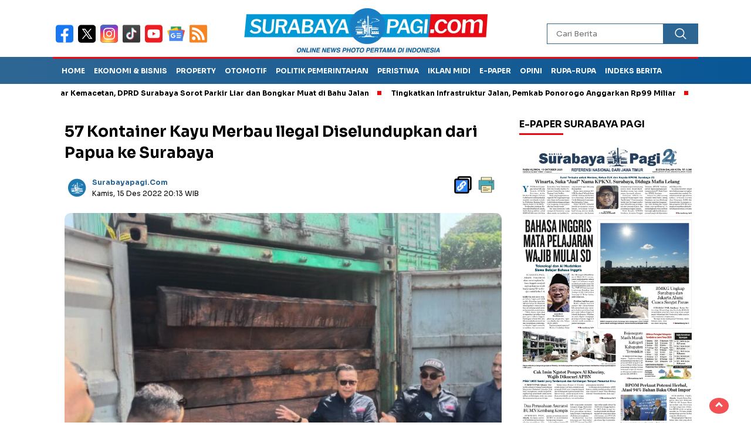

--- FILE ---
content_type: text/html; charset=UTF-8
request_url: https://surabayapagi.com/news-232089-57-kontainer-kayu-merbau-llegal-diselundupkan-dari-papua-ke-surabaya
body_size: 15334
content:
<!DOCTYPE html>
<html lang="id">
    <head>
        <title>57 Kontainer Kayu Merbau llegal Diselundupkan dari Papua ke Surabaya</title>
<meta charset="utf-8">
<meta name='viewport' content='width=device-width, initial-scale=1' />
<meta name="apple-mobile-web-app-capable" content="yes">
<meta name="mobile-web-app-capable" content="yes">
<meta name="apple-mobile-web-app-status-bar-style" content="default">
<meta name="revisit-after" content="7"/>
<meta name="referrer" content="origin" />
<meta http-equiv="Copyright" content="surabayapagi.com"/>
<meta http-equiv="X-UA-Compatible" content="IE=edge" />
<meta http-equiv="imagetoolbar" content="no" />
<meta http-equiv="content-language" content="Id" />

<!-- ==== Social Meta 2 ==== -->
<link rel="canonical" href="https://surabayapagi.com/news-232089-57-kontainer-kayu-merbau-llegal-diselundupkan-dari-papua-ke-surabaya" />
<link rel="alternate" type="application/rss+xml" title="surabayapagi.com - jurnalisme positif Feed" href="https://surabayapagi.com/feed" />
<link rel="amphtml" data-component-name="amp:html:link" href="https://surabayapagi.com/amp/news-232089-57-kontainer-kayu-merbau-llegal-diselundupkan-dari-papua-ke-surabaya">

<!-- ==== DNS Prefetch ==== -->
<link rel='dns-prefetch' href="//fonts.gstatic.com"/>
<link rel='dns-prefetch' href="//cdnjs.cloudflare.com"/>
<link rel="dns-prefetch" href="//www.googletagmanager.com"/>
<link rel="dns-prefetch" href="//pagead2.googlesyndication.com"/>
<link rel="dns-prefetch" href="//www.facebook.com" />
<link rel="dns-prefetch" href="//connect.facebook.net"/>
<link rel="dns-prefetch" href="//platform.twitter.com"/>
<link rel="dns-prefetch" href="//www.tiktok.com"/>
<link rel="dns-prefetch" href="//www.instagram.com"/>

<!-- ==== ICON ==== -->
<link rel="apple-touch-icon" sizes="192x192" href="https://cdn.surabayapagi.com/po-content/uploads/logo/logo.png" />
<link rel="shortcut icon" href="https://surabayapagi.com/favicon.ico">
<link rel="manifest" href="https://surabayapagi.com/manifest.json">
<meta name="msapplication-TileImage" content="https://cdn.surabayapagi.com/po-content/uploads/logo/logo.png">
<meta name="msapplication-TileColor" content="#da532c">
<meta name="theme-color" content="#ffffff">

<!-- ==== Document Meta ==== -->
<meta name="author" content="surabayapagi.com"/>
<meta name="description" content="Pembalakan liar di beberapa hutan Indonesia, hingga kini masih terus terjadi. Apalagi pembalakan hutan itu kerap tidak memiliki izin. Hasil"/>
<meta name="keywords" content="penyelundupan, Pelabuhan Tanjung Perak, Kementerian Lingkungan Hidup dan Kehutanan KLHK"/>
<meta name="news_keywords" content="penyelundupan, Pelabuhan Tanjung Perak, Kementerian Lingkungan Hidup dan Kehutanan KLHK" />
<meta name="language" content="id"/>
<meta name="geo.country" content="id" />
<meta name="geo.placename" content='Indonesia'/>
<meta name="webcrawlers" content="all"/>
<meta name="rating" content="general"/>
<meta name="spiders" content="all"/>
<meta name="googlebot-news" content="index,follow" />
<meta name="googlebot" content="index,follow" />
<meta name="robots" content="index,follow,max-image-preview:large"/>

<!-- ==== Business Meta ==== -->
<meta property="place:location:latitude" content="90.375583" />
<meta property="place:location:longitude" content="23.790546" />
<meta property="business:contact_data:street_address" content="Graha Surabaya Pagi, Simo Kalangan II No. 183 K" />
<meta property="business:contact_data:locality" content="Surabaya" />
<meta property="business:contact_data:postal_code" content="60187" />
<meta property="business:contact_data:country_name" content="Indonesia" /> 
<meta property="business:contact_data:email" content="hsurabayapagi@gmail.com" /> 
<meta property="business:contact_data:phone_number" content="0818581111" /> 
<meta property="business:contact_data:website" content="https://surabayapagi.com" />

<!-- ==== Open Graph Meta ==== -->
<meta property="og:type" content="article" />
<meta property="og:locale" content="id_ID"/>
<meta property="og:title" content="57 Kontainer Kayu Merbau llegal Diselundupkan dari Papua ke Surabaya" />
<meta property="og:description" content="Pembalakan liar di beberapa hutan Indonesia, hingga kini masih terus terjadi. Apalagi pembalakan hutan itu kerap tidak memiliki izin. Hasil" />
<meta property="og:url" content="https://surabayapagi.com/news-232089-57-kontainer-kayu-merbau-llegal-diselundupkan-dari-papua-ke-surabaya" />
<meta property="og:site_name" content="surabayapagi.com - jurnalisme positif" />
<meta property="og:image" content="https://cdn.surabayapagi.com/ogimage/KLHK_(2).jpg" />
<meta property="og:image:height" content="853">
<meta property="og:image:width" content="1280">

<!-- ==== Facebook Meta ==== -->
<meta property="fb:pages" content="101349871922698" />
<meta property="fb:admins" content="1278352412" />
<meta property="fb:app_id" content="403679364186315" />
<meta property="profile:first_name" content="partopen" />
<meta property="profile:last_name" content="partopen" />
<meta property="profile:username" content="partopen" />

<!-- ==== Twitter Meta ==== -->
<meta name="twitter:card" content="summary_large_image" />  
<meta name="twitter:site" content="@surabaya_pagi" />
<meta name="twitter:creator" content="@surabaya_pagi" />
<meta name="twitter:title" content="57 Kontainer Kayu Merbau llegal Diselundupkan dari Papua ke Surabaya" />
<meta name="twitter:description" content="Pembalakan liar di beberapa hutan Indonesia, hingga kini masih terus terjadi. Apalagi pembalakan hutan itu kerap tidak memiliki izin. Hasil" /> 
<meta name="twitter:image" content="https://cdn.surabayapagi.com/ogimage/KLHK_(2).jpg" />

<!-- ==== Meta Itemprop ==== -->
<meta itemprop="name" content="57 Kontainer Kayu Merbau llegal Diselundupkan dari Papua ke Surabaya" />
<meta itemprop="description" content="Pembalakan liar di beberapa hutan Indonesia, hingga kini masih terus terjadi. Apalagi pembalakan hutan itu kerap tidak memiliki izin. Hasil" />
<meta itemprop="image" content="https://cdn.surabayapagi.com/ogimage/KLHK_(2).jpg" />

    <!-- ==== START CONTENT CATEGORY ==== -->
    <meta name="content_category" content="news" />
    <meta name="content_author" content="Moch Ilham" />
    <meta name="content_type" content="Standard" />
    <meta name="content_source" content= "surabayapagi.com" />
        <meta property="article:tag" content="penyelundupan"/>
        <meta property="article:tag" content="Pelabuhan Tanjung Perak"/>
        <meta property="article:tag" content="Kementerian Lingkungan Hidup dan Kehutanan KLHK"/>
        
    <meta property="article:published_time" content="2022-12-15T20:13:30+0700"/>
    <meta property="article:modified_time" content="2022-12-15T20:13:30+0700"/>
            <script type="application/ld+json">
        {
            "@context": "https://schema.org",
            "@type": "NewsArticle",
            "headline": "57 Kontainer Kayu Merbau llegal Diselundupkan dari Papua ke Surabaya",
            "description":"Pembalakan liar di beberapa hutan Indonesia, hingga kini masih terus terjadi. Apalagi pembalakan hutan itu kerap tidak memiliki izin. Hasil",
            "url": "https://surabayapagi.com/news-232089-57-kontainer-kayu-merbau-llegal-diselundupkan-dari-papua-ke-surabaya",
            "image": {
                "@type": "ImageObject",
                "url": "https://cdn.surabayapagi.com/ogimage/KLHK_(2).jpg",
                "width": 650,
                "height": 365
            },
            "datePublished":"2022-12-15T20:13:30+0700",
            "dateModified":"2022-12-15T20:13:30+0700",
            "author": { "@type": "Person", "name": "Moch Ilham", "url": "https://surabayapagi.com/author/ilham" },
            "publisher": {
                "@type": "Organization",
                "name": "surabayapagi.com",
                "sameAs": "https://surabayapagi.com",
                "logo": {
                    "@type": "ImageObject",
                    "url": "https://cdn.surabayapagi.com/po-content/uploads/logo/logo.png"
                }
            },
            "mainEntityOfPage": {
                "@type": "WebPage",
                "@id": "https://surabayapagi.com/news-232089-57-kontainer-kayu-merbau-llegal-diselundupkan-dari-papua-ke-surabaya"
            }
        }
    </script>
    
            <script type="application/ld+json">
        {
            "@context":"https://schema.org",
            "@type":"ItemList",
            "itemListElement": [
                                                                                                                                                                                                                                                        { "@type":"ListItem", "position":1, "url":"https://surabayapagi.com/news-263938-terganjal-larangan-klh-proyek-insinerator-rp-16-miliar-pemkot-madiun-kandas-di-tengah-jalan" }, { "@type":"ListItem", "position":2, "url":"https://surabayapagi.com/news-263363-prabowo-bersihbersih-mafia-tekstil-dan-baja" }, { "@type":"ListItem", "position":3, "url":"https://surabayapagi.com/news-263254-prabowo-berantas-penyelundupan-timah-kerahkan-kapal-dan-heli" }, { "@type":"ListItem", "position":4, "url":"https://surabayapagi.com/news-261101-janji-kerja-di-eropa-berujung-penipuan-12-wni-diselundupkan-ke-jerman-dan-spanyol" }, { "@type":"ListItem", "position":5, "url":"https://surabayapagi.com/news-260213-satgaspam-tni-al-dan-polrestabes-surabaya-gagalkan-penyelundupan-16-kg-sabu-di-bandara-juanda" }, { "@type":"ListItem", "position":6, "url":"https://surabayapagi.com/news-259817-tkw-djadikan-jaringan-narkoba-legislator-kecewa" }
            ]
        }
    </script>
    
    <script type="application/ld+json">
        {
            "@context": "https://schema.org",
            "@type": "BreadcrumbList",
            "itemListElement": [
                { "@type": "ListItem", "position": 1, "item": { "@id": "https://surabayapagi.com/", "name": "Home" } },
                { "@type": "ListItem", "position": 2, "item": { "@id": "https://surabayapagi.com/category", "name": "Category" } }
                                ,{ "@type": "ListItem", "position": 3, "item": { "@id": "https://surabayapagi.com/category/hukum-dan-kriminal", "name": "Hukum dan Kriminal" } }
                            ]
        }
    </script>

<script type="application/ld+json">
    {
        "@context":"https://schema.org",
        "@type":"Organization",
        "name": "surabayapagi.com - jurnalisme positif",
        "description": "Berita Terkini Jawa Timur",
        "url": "https://surabayapagi.com",
        "logo": "https://cdn.surabayapagi.com/po-content/uploads/logo/logo.png"
    }
</script>        <script type="40cab6ba9643810cba73347c-text/javascript">const pmDelayClick=!0,pmUserInteractions=["keydown","mousedown","mousemove","wheel","touchmove","touchstart","touchend"],pmDelayedScripts={normal:[],defer:[],async:[]},jQueriesArray=[],pmInterceptedClicks=[];var pmDOMLoaded=!1,pmClickTarget="";function pmTriggerDOMListener(){"undefined"!=typeof pmDelayTimer&&clearTimeout(pmDelayTimer),pmUserInteractions.forEach(function(e){window.removeEventListener(e,pmTriggerDOMListener,{passive:!0})}),document.removeEventListener("visibilitychange",pmTriggerDOMListener),"loading"===document.readyState?document.addEventListener("DOMContentLoaded",pmTriggerDelayedScripts):pmTriggerDelayedScripts()}async function pmTriggerDelayedScripts(){pmDelayEventListeners(),pmDelayJQueryReady(),pmProcessDocumentWrite(),pmSortDelayedScripts(),pmPreloadDelayedScripts(),await pmLoadDelayedScripts(pmDelayedScripts.normal),await pmLoadDelayedScripts(pmDelayedScripts.defer),await pmLoadDelayedScripts(pmDelayedScripts.async),await pmTriggerEventListeners(),document.querySelectorAll("link[data-pmdelayedstyle]").forEach(function(e){e.setAttribute("href",e.getAttribute("data-pmdelayedstyle"))}),window.dispatchEvent(new Event("perfmatters-allScriptsLoaded")),pmReplayClicks()}function pmDelayEventListeners(){let e={};function t(t,r){function n(r){return e[t].delayedEvents.indexOf(r)>=0?"perfmatters-"+r:r}e[t]||(e[t]={originalFunctions:{add:t.addEventListener,remove:t.removeEventListener},delayedEvents:[]},t.addEventListener=function(){arguments[0]=n(arguments[0]),e[t].originalFunctions.add.apply(t,arguments)},t.removeEventListener=function(){arguments[0]=n(arguments[0]),e[t].originalFunctions.remove.apply(t,arguments)}),e[t].delayedEvents.push(r)}function r(e,t){let r=e[t];Object.defineProperty(e,t,{get:r||function(){},set:function(r){e["perfmatters"+t]=r}})}t(document,"DOMContentLoaded"),t(window,"DOMContentLoaded"),t(window,"load"),t(window,"pageshow"),t(document,"readystatechange"),r(document,"onreadystatechange"),r(window,"onload"),r(window,"onpageshow")}function pmDelayJQueryReady(){let e=window.jQuery;Object.defineProperty(window,"jQuery",{get:()=>e,set(t){if(t&&t.fn&&!jQueriesArray.includes(t)){t.fn.ready=t.fn.init.prototype.ready=function(e){pmDOMLoaded?e.bind(document)(t):document.addEventListener("perfmatters-DOMContentLoaded",function(){e.bind(document)(t)})};let r=t.fn.on;t.fn.on=t.fn.init.prototype.on=function(){if(this[0]===window){function e(e){return e=(e=(e=e.split(" ")).map(function(e){return"load"===e||0===e.indexOf("load.")?"perfmatters-jquery-load":e})).join(" ")}"string"==typeof arguments[0]||arguments[0]instanceof String?arguments[0]=e(arguments[0]):"object"==typeof arguments[0]&&Object.keys(arguments[0]).forEach(function(t){delete Object.assign(arguments[0],{[e(t)]:arguments[0][t]})[t]})}return r.apply(this,arguments),this},jQueriesArray.push(t)}e=t}})}function pmProcessDocumentWrite(){let e=new Map;document.write=document.writeln=function(t){var r=document.currentScript,n=document.createRange();let a=e.get(r);void 0===a&&(a=r.nextSibling,e.set(r,a));var i=document.createDocumentFragment();n.setStart(i,0),i.appendChild(n.createContextualFragment(t)),r.parentElement.insertBefore(i,a)}}function pmSortDelayedScripts(){document.querySelectorAll("script[type=pmdelayedscript]").forEach(function(e){e.hasAttribute("src")?e.hasAttribute("defer")&&!1!==e.defer?pmDelayedScripts.defer.push(e):e.hasAttribute("async")&&!1!==e.async?pmDelayedScripts.async.push(e):pmDelayedScripts.normal.push(e):pmDelayedScripts.normal.push(e)})}function pmPreloadDelayedScripts(){var e=document.createDocumentFragment();[...pmDelayedScripts.normal,...pmDelayedScripts.defer,...pmDelayedScripts.async].forEach(function(t){var r=t.getAttribute("src");if(r){var n=document.createElement("link");n.href=r,n.rel="preload",n.as="script",e.appendChild(n)}}),document.head.appendChild(e)}async function pmLoadDelayedScripts(e){var t=e.shift();return t?(await pmReplaceScript(t),pmLoadDelayedScripts(e)):Promise.resolve()}async function pmReplaceScript(e){return await pmNextFrame(),new Promise(function(t){let r=document.createElement("script");[...e.attributes].forEach(function(e){let t=e.nodeName;"type"!==t&&("data-type"===t&&(t="type"),r.setAttribute(t,e.nodeValue))}),e.hasAttribute("src")?(r.addEventListener("load",t),r.addEventListener("error",t)):(r.text=e.text,t()),e.parentNode.replaceChild(r,e)})}async function pmTriggerEventListeners(){pmDOMLoaded=!0,await pmNextFrame(),document.dispatchEvent(new Event("perfmatters-DOMContentLoaded")),await pmNextFrame(),window.dispatchEvent(new Event("perfmatters-DOMContentLoaded")),await pmNextFrame(),document.dispatchEvent(new Event("perfmatters-readystatechange")),await pmNextFrame(),document.perfmattersonreadystatechange&&document.perfmattersonreadystatechange(),await pmNextFrame(),window.dispatchEvent(new Event("perfmatters-load")),await pmNextFrame(),window.perfmattersonload&&window.perfmattersonload(),await pmNextFrame(),jQueriesArray.forEach(function(e){e(window).trigger("perfmatters-jquery-load")});let e=new Event("perfmatters-pageshow");e.persisted=window.pmPersisted,window.dispatchEvent(e),await pmNextFrame(),window.perfmattersonpageshow&&window.perfmattersonpageshow({persisted:window.pmPersisted})}async function pmNextFrame(){return new Promise(function(e){requestAnimationFrame(e)})}function pmClickHandler(e){e.target.removeEventListener("click",pmClickHandler),pmRenameDOMAttribute(e.target,"pm-onclick","onclick"),pmInterceptedClicks.push(e),e.preventDefault(),e.stopPropagation(),e.stopImmediatePropagation()}function pmReplayClicks(){window.removeEventListener("touchstart",pmTouchStartHandler,{passive:!0}),window.removeEventListener("mousedown",pmTouchStartHandler),pmInterceptedClicks.forEach(e=>{e.target.outerHTML===pmClickTarget&&e.target.dispatchEvent(new MouseEvent("click",{view:e.view,bubbles:!0,cancelable:!0}))})}function pmTouchStartHandler(e){"HTML"!==e.target.tagName&&(pmClickTarget||(pmClickTarget=e.target.outerHTML),window.addEventListener("touchend",pmTouchEndHandler),window.addEventListener("mouseup",pmTouchEndHandler),window.addEventListener("touchmove",pmTouchMoveHandler,{passive:!0}),window.addEventListener("mousemove",pmTouchMoveHandler),e.target.addEventListener("click",pmClickHandler),pmRenameDOMAttribute(e.target,"onclick","pm-onclick"))}function pmTouchMoveHandler(e){window.removeEventListener("touchend",pmTouchEndHandler),window.removeEventListener("mouseup",pmTouchEndHandler),window.removeEventListener("touchmove",pmTouchMoveHandler,{passive:!0}),window.removeEventListener("mousemove",pmTouchMoveHandler),e.target.removeEventListener("click",pmClickHandler),pmRenameDOMAttribute(e.target,"pm-onclick","onclick")}function pmTouchEndHandler(e){window.removeEventListener("touchend",pmTouchEndHandler),window.removeEventListener("mouseup",pmTouchEndHandler),window.removeEventListener("touchmove",pmTouchMoveHandler,{passive:!0}),window.removeEventListener("mousemove",pmTouchMoveHandler)}function pmRenameDOMAttribute(e,t,r){e.hasAttribute&&e.hasAttribute(t)&&(event.target.setAttribute(r,event.target.getAttribute(t)),event.target.removeAttribute(t))}window.addEventListener("pageshow",e=>{window.pmPersisted=e.persisted}),pmUserInteractions.forEach(function(e){window.addEventListener(e,pmTriggerDOMListener,{passive:!0})}),window.addEventListener("touchstart",pmTouchStartHandler,{passive:!0}),window.addEventListener("mousedown",pmTouchStartHandler),document.addEventListener("visibilitychange",pmTriggerDOMListener);</script>
<!-- ==== Google Analytics ==== -->
<script async src="https://www.googletagmanager.com/gtag/js?id=G-NHZZBX5FM2" crossorigin="anonymous" type="pmdelayedscript"></script>
<script type="pmdelayedscript">
    window.dataLayer = window.dataLayer || [];
    function gtag(){dataLayer.push(arguments);}
    gtag('js', new Date());
    gtag('config', 'G-NHZZBX5FM2');
</script>

<!-- ==== Global Tag Manager ==== -->
<script type="pmdelayedscript">(function(w,d,s,l,i){w[l]=w[l]||[];w[l].push({'gtm.start':
new Date().getTime(),event:'gtm.js'});var f=d.getElementsByTagName(s)[0],
j=d.createElement(s),dl=l!='dataLayer'?'&l='+l:'';j.async=true;j.src=
'https://www.googletagmanager.com/gtm.js?id='+i+dl;f.parentNode.insertBefore(j,f);
})(window,document,'script','dataLayer','GTM-P23DQPQQ');</script>

<!-- ==== ADSENSE ==== -->
<script async src="https://pagead2.googlesyndication.com/pagead/js/adsbygoogle.js?client=ca-pub-5316224440663688" crossorigin="anonymous" type="pmdelayedscript"></script>

<!-- ==== OneSignal ==== -->
<script async src="https://cdn.onesignal.com/sdks/OneSignalSDK.js" type="pmdelayedscript"></script>
<script type="pmdelayedscript">
    window.OneSignal = window.OneSignal || [];
    OneSignal.push(function() { OneSignal.init({ appId: "46bc32af-4d22-428b-8293-fa999c2eb83a" }); });
</script>

<script type="pmdelayedscript">
    function reload_status() {return "reload" == performance.getEntriesByType("navigation")[0].type; }
    function doRequest() {
        if (!reload_status()) {
            let analytics = document.createElement('script');
                analytics.src = "https://surabayapagi.com/hits/news-232089-57-kontainer-kayu-merbau-llegal-diselundupkan-dari-papua-ke-surabaya";
            setTimeout(function(){
                document.head.appendChild(analytics);
            }, 1000);
        }
    }
    doRequest();
</script>


<script async src="https://anymind360.com/js/4883/ats.js" type="pmdelayedscript"></script>        <script src="/cdn-cgi/scripts/7d0fa10a/cloudflare-static/rocket-loader.min.js" data-cf-settings="40cab6ba9643810cba73347c-|49"></script><link rel="preload" as="style" onload="this.onload=null;this.rel='stylesheet';" href="https://fonts.googleapis.com/css2?family=Sora:wght@400;700&subset=latin&display=swap"/>
        <script src="/cdn-cgi/scripts/7d0fa10a/cloudflare-static/rocket-loader.min.js" data-cf-settings="40cab6ba9643810cba73347c-|49"></script><link rel="preload" as="style" onload="this.onload=null;this.rel='stylesheet';" href="https://cdnjs.cloudflare.com/ajax/libs/lightslider/1.1.3/css/lightslider.min.css"/>
        <script src="/cdn-cgi/scripts/7d0fa10a/cloudflare-static/rocket-loader.min.js" data-cf-settings="40cab6ba9643810cba73347c-|49"></script><link rel="preload" as="style" onload="this.onload=null;this.rel='stylesheet';" href="https://cdnjs.cloudflare.com/ajax/libs/flexslider/2.7.2/flexslider.min.css"/>
        <script src="/cdn-cgi/scripts/7d0fa10a/cloudflare-static/rocket-loader.min.js" data-cf-settings="40cab6ba9643810cba73347c-|49"></script><link rel="preload" as="style" onload="this.onload=null;this.rel='stylesheet';" href="https://cdnjs.cloudflare.com/ajax/libs/OwlCarousel2/2.3.4/assets/owl.carousel.min.css"/>
        <script src="/cdn-cgi/scripts/7d0fa10a/cloudflare-static/rocket-loader.min.js" data-cf-settings="40cab6ba9643810cba73347c-|49"></script><link rel="preload" as="style" onload="this.onload=null;this.rel='stylesheet';" href="https://cdnjs.cloudflare.com/ajax/libs/Swiper/11.0.5/swiper-bundle.min.css"/>
        <script src="/cdn-cgi/scripts/7d0fa10a/cloudflare-static/rocket-loader.min.js" data-cf-settings="40cab6ba9643810cba73347c-|49"></script><link rel="preload" as="style" onload="this.onload=null;this.rel='stylesheet';" href="https://cdnjs.cloudflare.com/ajax/libs/magnific-popup.js/0.9.9/magnific-popup.min.css"/>
        <link rel="stylesheet" type="text/css" media="all" href="https://surabayapagi.com/po-content/assets/css/nomina.css?v=132341"/>        
    </head>
    <body>
        
                <noscript><iframe src="https://www.googletagmanager.com/ns.html?id=GTM-P23DQPQQ"
        height="0" width="0" style="display:none;visibility:hidden"></iframe></noscript>
                
        

<header>
    <div class="header-fixed">
        <div class="header-shrink">
            <div class="media-social-header">
                <a title="facebook" class="facebook-header" href="https://www.facebook.com/share/1ARxk1NRwX/" target="_blank">
                    <img src="https://surabayapagi.com/po-content/assets/img/fb-icon.svg?v=132341" alt="facebook" width="35" height="35" />
                </a>
                <a title="twitter" class="twitter-header" href="https://x.com/surabaya_pagi" target="_blank">
                    <img src="https://surabayapagi.com/po-content/assets/img/twitter-icon.svg?v=132341" alt="twiter" width="35" height="35" />
                </a>
                <a title="instagram" class="instagram-header" href="https://www.instagram.com/surabayapagiofficial" target="_blank">
                    <img src="https://surabayapagi.com/po-content/assets/img/instagram-icon.svg?v=132341" alt="instagram" width="35" height="35" />
                </a>
                <a title="tiktok" class="tiktok-header" href="https://www.tiktok.com/@surabayapagi" target="_blank">
                    <img src="https://surabayapagi.com/po-content/assets/img/tiktok-icon.svg?v=132341" alt="tiktok" width="35" height="35" />
                </a>
                <a title="youtube" class="youtube-header" href="https://youtube.com/@surabayapagitv" target="_blank">
                    <img src="https://surabayapagi.com/po-content/assets/img/youtube-icon.svg?v=132341" alt="youtube" width="35" height="35" />
                </a>
                <a title="Google News" class="google-news-header" href="" target="_blank">
                    <img src="https://surabayapagi.com/po-content/assets/img/google-news-icon.svg?v=132341" alt="Google News" width="35" height="35" />
                </a>
                <a title="Feed" class="feed-header" href="https://surabayapagi.com/feed" target="_blank">
                    <img src="https://surabayapagi.com/po-content/assets/img/rss-icon.svg?v=132341" alt="tiktok" width="35" height="35" />
                </a>
            </div>
            <a id="logo" href="https://surabayapagi.com/" rel="home">
                <img src="https://cdn.surabayapagi.com/po-content/uploads/logo/logoweb.webp" alt="logo surabayapagi.com" width="280" height="60" />
            </a>
            <form action="https://surabayapagi.com/search" class="search-form" method="post" accept-charset="utf-8">
                                                                       <input type="hidden" name="pakrwcsrf" value="125b1d484d7ea20fd17fbf39f483b85b" />

                <input type="text" class="search-field" name="name" placeholder="Cari Berita" v/>
                <input type="submit" class="search-submit" value="" aria-label="Cari" />
            </form>
            <div class="hamburger-button">
                <div class="line-satu"></div>
                <div class="line-tiga"></div>
                <div class="line-dua"></div>
            </div>
            <div class="mobile-menu-kiri-wrap">
                <a id="logo-menu-kiri" href="https://surabayapagi.com/" rel="home">
                    <img src="https://cdn.surabayapagi.com/po-content/uploads/logo/logoweb.webp" alt="left logo surabayapagi.com" />
                </a>
                <span class="close-button-hamburger">&#10006;</span>
                <div class="clr"></div>
                <form action="https://surabayapagi.com/search" class="search-form" method="post" accept-charset="utf-8">
<input type="hidden" name="pakrwcsrf" value="125b1d484d7ea20fd17fbf39f483b85b" />                                                                        

                    <input type="text" class="search-field" name="name" placeholder="Cari Berita" />
                    <input type="submit" class="search-submit" value="" aria-label="Cari Berita" />
                </form>
                <div class="menu-menu-utama-container">
                    <ul id="menu-menu-utama" class="mobile-menu-kiri">
                                                <li class="menu-item">
                            <a title="Ekonomi dan Bisnis" href="https://surabayapagi.com/category/">Ekonomi dan Bisnis</a>
                        </li>                          
                                                <li class="menu-item">
                            <a title="Properti" href="https://surabayapagi.com/category/">Properti</a>
                        </li>                          
                                                <li class="menu-item">
                            <a title="Politik Pemerintahan" href="https://surabayapagi.com/category/">Politik Pemerintahan</a>
                        </li>                          
                                                <li class="menu-item">
                            <a title="Peristiwa" href="https://surabayapagi.com/category/">Peristiwa</a>
                        </li>                          
                                                <li class="menu-item">
                            <a title="Hukum dan Kriminal" href="https://surabayapagi.com/category/">Hukum dan Kriminal</a>
                        </li>                          
                                                <li class="menu-item">
                            <a title="Catatan Tatang" href="https://surabayapagi.com/category/">Catatan Tatang</a>
                        </li>                          
                                                <li class="menu-item">
                            <a title="Investigasi" href="https://surabayapagi.com/category/">Investigasi</a>
                        </li>                          
                                                <li class="menu-item">
                            <a title="Kesehatan" href="https://surabayapagi.com/category/">Kesehatan</a>
                        </li>                          
                                                <li class="menu-item">
                            <a title="Pendidikan dan Teknologi" href="https://surabayapagi.com/category/">Pendidikan dan Teknologi</a>
                        </li>                          
                                                <li class="menu-item">
                            <a title="Surabaya Pagi TV" href="https://surabayapagi.com/category/">Surabaya Pagi TV</a>
                        </li>                          
                                                <li class="menu-item">
                            <a title="LifeStyle" href="https://surabayapagi.com/category/">LifeStyle</a>
                        </li>                          
                                                <li class="menu-item">
                            <a title="OlahRaga" href="https://surabayapagi.com/category/">OlahRaga</a>
                        </li>                          
                                                <li class="menu-item">
                            <a title="Infotainment" href="https://surabayapagi.com/category/">Infotainment</a>
                        </li>                          
                                                <li class="menu-item">
                            <a title="Internasional" href="https://surabayapagi.com/category/">Internasional</a>
                        </li>                          
                                                <li class="menu-item">
                            <a title="Opini" href="https://surabayapagi.com/category/">Opini</a>
                        </li>                          
                                                <li class="menu-item">
                            <a title="SP Foto" href="https://surabayapagi.com/category/">SP Foto</a>
                        </li>                          
                                                <li class="menu-item">
                            <a title="Otomotif" href="https://surabayapagi.com/category/">Otomotif</a>
                        </li>                          
                                                <li class="menu-item">
                            <a title="Editorial" href="https://surabayapagi.com/category/">Editorial</a>
                        </li>                          
                                            </ul>
                </div>
            </div>
            <div class="clr"></div>
        </div>
        <nav class="fluid-nav">
            <div class="menu-menu-utama-container">
                <ul id="menu-menu-utama-1" class="menu-utama">
                                                                    <li class="menu-item"><a title="Home" href="https://surabayapagi.com/#">Home</a></li>
                                                                                            <li class="menu-item"><a title="Ekonomi &amp; Bisnis" href="https://surabayapagi.com/category/ekonomi-dan-bisnis">Ekonomi &amp; Bisnis</a></li>
                                                                                            <li class="menu-item"><a title="Property" href="https://surabayapagi.com/category/properti">Property</a></li>
                                                                                            <li class="menu-item"><a title="Otomotif" href="https://surabayapagi.com/category/otomotif">Otomotif</a></li>
                                                                                            <li class="menu-item"><a title="Politik Pemerintahan" href="https://surabayapagi.com/category/pemerintahan">Politik Pemerintahan</a></li>
                                                                                            <li class="menu-item"><a title="Peristiwa" href="https://surabayapagi.com/category/peristiwa">Peristiwa</a></li>
                                                                                            <li class="menu-item"><a title="Iklan MIDI" href="https://surabayapagi.com/hoki">Iklan MIDI</a></li>
                                                                                            <li class="menu-item"><a title="e-Paper" href="https://epaper.surabayapagi.com">e-Paper</a></li>
                                                                                            <li class="menu-item"><a title="Opini" href="https://surabayapagi.com/category/opini">Opini</a></li>
                                                                                            <li class="menu-item menu-item-has-children">
                            <a title="Rupa-rupa" href="https://surabayapagi.com/#" rel="nofollow">Rupa-rupa</a>
                            <ul class="sub-menu">
                                                                <li class="menu-item"><a title="Olahraga" href="category/olahraga">Olahraga</a></li>
                                                                <li class="menu-item"><a title="Internasional" href="category/internasional">Internasional</a></li>
                                                                <li class="menu-item"><a title="Infotainment" href="category/infotainment">Infotainment</a></li>
                                                                <li class="menu-item"><a title="Lifestyle" href="category/lifestyle">Lifestyle</a></li>
                                                                <li class="menu-item"><a title="Kesehatan" href="category/kesehatan">Kesehatan</a></li>
                                                            </ul>
                        </li>
                                                                                            <li class="menu-item"><a title="Indeks Berita" href="https://surabayapagi.com/category/all">Indeks Berita</a></li>
                                                            </ul>
            </div>
        </nav>
                <div class="marquee-baru">
            <div class="inner-wrap">
                <div class="inner">
                    <p>
                                                    <a href="https://surabayapagi.com/news-265360-jadi-akar-kemacetan-dprd-surabaya-sorot-parkir-liar-dan-bongkar-muat-di-bahu-jalan">Jadi Akar Kemacetan, DPRD Surabaya Sorot Parkir Liar dan Bongkar Muat di Bahu Jalan</a>
                                                    <a href="https://surabayapagi.com/news-265346-tingkatkan-infrastruktur-jalan-pemkab-ponorogo-anggarkan-rp99-miliar">Tingkatkan Infrastruktur Jalan, Pemkab Ponorogo Anggarkan Rp99 Miliar</a>
                                                    <a href="https://surabayapagi.com/news-265334-polres-madiun-kota-sampaikan-keterangan-resmi">Polres Madiun Kota Sampaikan Keterangan Resmi</a>
                                                    <a href="https://surabayapagi.com/news-265338-menjelajah-energi-masa-depan-jawa-timur-cahaya-yang-tak-boleh-padam">Menjelajah Energi Masa Depan Jawa Timur, Cahaya yang Tak Boleh Padam</a>
                                                    <a href="https://surabayapagi.com/news-265337-mensos-gus-ipul-tegaskan-peran-sekolah-rakyat-putus-mata-rantai-kemiskinan">Mensos Gus Ipul Tegaskan Peran Sekolah Rakyat Putus Mata Rantai Kemiskinan</a>
                                            </p>
                </div>
            </div>
        </div>
            </div>
</header>


<div id="sidebar-banner-120x600-kanan" class="no-print">
    <div class="sidebar-banner-120x600-kanan-wrap">
        <div>
                    <ins class="adsbygoogle ad_skyscraper" style="display:inline-block;width:160px;height:600px;"
        data-ad-client="ca-pub-5316224440663688" data-ad-slot="2326941513"></ins>
    <script type="pmdelayedscript">(adsbygoogle=window.adsbygoogle||[]).push({});</script>
    
        </div>
    </div>
</div>
<div id="sidebar-banner-120x600-kiri" class="no-print">
    <div class="sidebar-banner-120x600-kiri-wrap">
        <div>
                    <ins class="adsbygoogle ad_skyscraper" style="display:inline-block;width:160px;height:600px;"
        data-ad-client="ca-pub-5316224440663688" data-ad-slot="2326941513"></ins>
    <script type="pmdelayedscript">(adsbygoogle=window.adsbygoogle||[]).push({});</script>
    
        </div>
    </div>
</div>
        <main id="single-content-wrap" itemscope itemtype="https://schema.org/NewsArticle">
    <div id="single-content">
                <h1 itemprop="headline">57 Kontainer Kayu Merbau llegal Diselundupkan dari Papua ke Surabaya</h1>
        <section class="container-single-meta">
                                                <p class="foto-penulis">
                <img width="32" height="32" class="avatar"
                src="[data-uri]"
                data-src="https://cdn.surabayapagi.com/po-content/uploads/logo/logo.png" alt="author surabayapagi.com" decoding="async" loading="lazy" />
            </p>
            <div class="group-penulis-dan-tanggal">
                <p class="nama-penulis">
                    <span><a href="https://surabayapagi.com/" title="Berita oleh surabayapagi.com" rel="author">surabayapagi.com</a></span>
                </p>
                <p class="tanggal-single" itemprop="datePublished" datetime="2022-12-15T20:13:30+0700">Kamis, 15 Des 2022 20:13 WIB</p>
            </div>
            <div class="media-sosial-mobile">
                <span id="shareNews" data-lead="57 Kontainer Kayu Merbau llegal Diselundupkan dari Papua ke Surabaya" data-url="https://surabayapagi.com/news-232089-57-kontainer-kayu-merbau-llegal-diselundupkan-dari-papua-ke-surabaya">
                    <img src="https://surabayapagi.com/po-content/assets/img/share-icon.svg?v=132341" alt="share news" width="32" height="32" />
                </span>
            </div>
            <div class="single-media-social">
                <span id="copylink" data-lead="57 Kontainer Kayu Merbau llegal Diselundupkan dari Papua ke Surabaya" data-url="https://surabayapagi.com/news-232089-57-kontainer-kayu-merbau-llegal-diselundupkan-dari-papua-ke-surabaya">
                    <img src="https://surabayapagi.com/po-content/assets/img/link-icon.svg?v=132341" alt="share news" width="32" height="32" />
                </span>
                <p class="copied">URL berhasil dicopy</p>
                <span onclick="if (!window.__cfRLUnblockHandlers) return false; window.print()" data-cf-modified-40cab6ba9643810cba73347c-="">
                    <img src="https://surabayapagi.com/po-content/assets/img/printer-icon.svg?v=132341" alt="share news" width="32" height="32" />
                </span>
            </div>
        </section>
        <div class="clr"></div>

                    <figure class="foto-utama">
                <img itemprop="image" class="gbrNews w-100" width="800" height="533" decoding="async" loading="lazy"
                src="https://cdn.surabayapagi.com/po-content/thumbs/KLHK_(2).jpg" data-src="https://cdn.surabayapagi.com/po-content/uploads/KLHK_(2).jpg" alt="Gakkum KLHK menyita 57 kontainer yang berisi kayu merbau ilegal dari Papua, Kamis (15/12/2022). SP/Ariandi">
                <figcaption class="caption-photo-buka-tutup">Gakkum KLHK menyita 57 kontainer yang berisi kayu merbau ilegal dari Papua, Kamis (15/12/2022). SP/Ariandi</figcaption>
            </figure>
                        <div style="position: relative;"><p class="caption-info">i</p></div>
                    
        
        <article id="single-article-text" class="single-article-text" itemprop="articleBody">
                                                                                                                                                                                                                                                                                                                                                                                                                                                                                                                                                                                                                                                                                                                                                                                                                                                                                                                                                                                                                                                                                                                                                                                                                                                                                                                                                                                                                                                                                                        <p><em>Pembalakan liar di beberapa hutan Indonesia, hingga kini masih terus terjadi. Apalagi pembalakan hutan itu kerap tidak memiliki izin. Hasil pembalakannya sering dijual secara ilegal ke beberapa perusahaan dengan harga murah. Alhasil, negara dirugikan ratusan miliar rupiah. Seperti yang dilakukan tim Penegakan Hukum Kementerian Lingkungan Hidup dan Kehutanan (KLHK) yang membongkar peredaran kayu ilegal dari Papua.</em></p>
<p>&nbsp;</p><div class="read_related">
    <div class="related_inline taxx_clear">
        <img width="80" height="60" decoding="async" loading="lazy"
        src="[data-uri]"
        data-src="https://cdn.surabayapagi.com/po-content/thumbs/202511/whatsapp-image-20251112-at-175129.jpeg" alt="Baca juga : Terganjal Larangan KLH, Proyek Insinerator Rp 16 Miliar Pemkot Madiun Kandas di Tengah Jalan">
        <div class="related_right">
            <div class="time_mini">Rabu, 12 Nov 2025 18:05 WIB</div>
            <strong><a href="https://surabayapagi.com/news-263938-terganjal-larangan-klh-proyek-insinerator-rp-16-miliar-pemkot-madiun-kandas-di-tengah-jalan" title="Terganjal Larangan KLH, Proyek Insinerator Rp 16 Miliar Pemkot Madiun Kandas di Tengah Jalan">Terganjal Larangan KLH, Proyek Insinerator Rp 16 Miliar Pemkot Madiun Kandas di Tengah Jalan</a></strong>
        </div>
    </div>
</div>

<p>===</p>
<p><strong>SURABAYA, Ariandi & Moch. Ilham</strong></p>
<p>===</p>
<p>&nbsp;</p>
<p>Gakkum KLHK berhasil mengamankan 57 kontainer kayu merbau ilegal asal Papua di Pelabuhan Tanjung Perak, Surabaya. Kayu tersebut diduga berasal dari hasil pembalakan liar di Hutan Papua.</p>
<p>Barang bukti yang berhasil diamankan berupa kayu olahan jenis merbau dengan berbagai ukuran sebanyak &plusmn; 870 m&sup3; beserta dokumen nota perusahaan dari CV. AM, CV. GF, PT. GMP, CV. WS, PT. EDP dan SKSHHKO dari PT. EDP telah diamankan dan saat ini dijaga oleh personil Gakkum KLHK di Depo SPIL Surabaya.</p>
<p>Operasi Peredaran Kayu llegal ini merupakan kegiatan tindak lanjut usai mendapatkan informasi dari masyarakat terhadap adanya pengangkutan kayu olahan jenis merbau yang hanya dilengkapi dengan nota perusahaan lanjutan dari Pelabuhan Nabire - Papua Tengah tujuan Pelabuhan Tanjung Perak, Surabaya.</p>
<p>Atas laporan tersebut, Gakkum KLHK langsung memberikan tugas untuk intelijen dan analisis data SIPUHH untuk memeriksa dokumen kayu olahan dari Kabupaten Nabire dan berhasil menemukan adanya indikasi kayu tersebut tidak melalui pengolahan industri primer maupun industri lanjutan serta diduga berasal dari hasil pembalakan liar.</p><div class="read_related">
    <div class="related_inline taxx_clear">
        <img width="80" height="60" decoding="async" loading="lazy"
        src="[data-uri]"
        data-src="https://cdn.surabayapagi.com/po-content/thumbs/202510/prabowo-mau-bersihbersih-2.jpeg" alt="Baca juga : Prabowo Bersih-Bersih Mafia Tekstil dan Baja">
        <div class="related_right">
            <div class="time_mini">Selasa, 21 Okt 2025 20:49 WIB</div>
            <strong><a href="https://surabayapagi.com/news-263363-prabowo-bersihbersih-mafia-tekstil-dan-baja" title="Prabowo Bersih-Bersih Mafia Tekstil dan Baja">Prabowo Bersih-Bersih Mafia Tekstil dan Baja</a></strong>
        </div>
    </div>
</div>

<p>Setelah dilakukan pengecekan terhadap 57 kontainer tersebut, didapat fakta bahwa kontainer berisikan kayu Ooahan gergajian chainsaw (pacakan) dengan berbagai ukuran, sedangkan dokumen yang menyertai pengangkutan kayu berupa nota lanjutan yang seharusnya digunakan untuk mengangkut kayu lanjutan atau moulding.</p>
<p>Saat ini, penyidik Gakkum KLHK tengah melakukan pengembangan kasus peredaran kayu illegal dari Papua tersebut.</p>
<p>&nbsp;"Penyidik KLHK langsung memberikan pidana berlapis agar para tersangka bisa termasuk pidana pencucian uang supaya ada efek jera, apabila melibatkan korporasi kejahatan pembalakan liar ini diancam hukuman penjara seumur hidup dan denda satu triliun rupiah,&rdquo; kata Direktur Jenderal Penegakan Hukum KLHK, Rasio Ridho Sani kepada awak media, Kamis (15/12/2022).</p>
<p>"Kegiatan operasi kali ini berhasil mengidentifikasi perubahan modus dan pola perilaku para pelaku pembalakan liar di wilayah Papua dengan menggunakan pola-pola baru yakni menggunakan nota perusahaan, agar bisa mengetahui pengangkutan Kayu Olahan Gergajian Chainsaw (pacakan) yang diedarkan dengan tujuan Surabaya dan sekitarnya. Kami disini punya keyakinan para pelaku illegal ini belum jera dan akan selalu mencoba berbagai cara melakukan kejahatan untuk mencari keuntungan dengan menghancurkan sumber daya alam hutan Indonesia, khususnya papua,&rdquo; ujar Plt. Direktur Pencegahan dan Pengamanan KLHK, Sustyo Iriyono.</p>
<p>&nbsp;</p><div class="read_related">
    <div class="related_inline taxx_clear">
        <img width="80" height="60" decoding="async" loading="lazy"
        src="[data-uri]"
        data-src="https://cdn.surabayapagi.com/po-content/thumbs/202510/4547whatsappimage20250620at60126am.jpeg" alt="Baca juga : Prabowo Berantas Penyelundupan Timah, Kerahkan Kapal dan Heli">
        <div class="related_right">
            <div class="time_mini">Kamis, 16 Okt 2025 20:16 WIB</div>
            <strong><a href="https://surabayapagi.com/news-263254-prabowo-berantas-penyelundupan-timah-kerahkan-kapal-dan-heli" title="Prabowo Berantas Penyelundupan Timah, Kerahkan Kapal dan Heli">Prabowo Berantas Penyelundupan Timah, Kerahkan Kapal dan Heli</a></strong>
        </div>
    </div>
</div>

<p><strong>Klaim Perusahaan</strong></p>
<p>Sementara General Manager Human Capital and Corporate Affairs PT SPIL, Dominikus Putranda menjelaskan, pihaknya telah memenuhi semua prosedur pengangkutan barang di pelabuhan ketika mengangkut kayu yang ada di kontainer. Baik dalam pelayaran dari pelabuhan Nabire, Papua mau pun saat menuju Pelabuhan Tanjung Perak.</p>
<p>Pria yang akrab disapa Donny itu mengaku tidak tahu menahu bila muatan yang berada di kontainer yang diangkut oleh kapal dari pihaknya dari Pelabuhan Nabire, Papua merupakan kayu ilegal.</p>
<p>"Sebelum kontainer masuk ke kapal, kayu-kayu tersebut sudah dilengkapi dokumen yang berlaku. Kami mengangkut kontainer tersebut menuju Pelabuhan Tanjung Perak, Surabaya, karena semua dokumen (Nota Angkut, SKSHH-KO, dan semua dokumen terkait) lengkap dan mendapatkan surat izin berlayar (SIB) dari otoritas pelabuhan," ujarnya.</p>
<p>Untuk Nota Angkut atau Nota Perusahaan yang menjadi syarat untuk pengiriman, ia mengaku dikeluarkan langsung oleh perusahaan pemilik barang. Sementara, pemilik kapal tidak memiliki pemahaman untuk memastikan keabsahan dokumen Nota Angkut atau Nota Perusahaan tersebut. <strong>ari/cr3/ham</strong></p>
            <p class="bacajuga" itemprop="author" itemscope itemtype="https://schema.org/Person">
                Editor : 
                <a itemprop="url" href="https://surabayapagi.com/author/ilham" rel="author">
                    <span itemprop="name">Moch Ilham</span>
                </a>
            </p>
        </article>
        
        <div class="clr"></div>
        <div class="tagname no-print">
            <span>Tag :</span>
                            <a href="https://surabayapagi.com/tag/penyelundupan" rel="tag" title="penyelundupan">penyelundupan</a>
                            <a href="https://surabayapagi.com/tag/pelabuhan-tanjung-perak" rel="tag" title="Pelabuhan Tanjung Perak">Pelabuhan Tanjung Perak</a>
                            <a href="https://surabayapagi.com/tag/kementerian-lingkungan-hidup-dan-kehutanan-klhk" rel="tag" title="Kementerian Lingkungan Hidup dan Kehutanan KLHK">Kementerian Lingkungan Hidup dan Kehutanan KLHK</a>
                    </div>
        <div class="clr"></div>

                <div id="fb-root" class="mt1 no-print"></div>
        <script async src="https://connect.facebook.net/id_ID/sdk.js#xfbml=1&version=v7.0&appId=403679364186315&autoLogAppEvents=1" defer crossorigin="anonymous" nonce="heuuf639" type="pmdelayedscript"></script>
        <div class="fb-comments no-print" data-href="https://surabayapagi.com/news-232089-57-kontainer-kayu-merbau-llegal-diselundupkan-dari-papua-ke-surabaya" data-order-by="reverse_time" data-numposts="5" data-width="100%"></div>
        
        
        <section id="terbaru-content" class="no-print">
            <h3 class="judul-label-kategori"><span class="spansatu">Berita Terbaru </span></h3>
                        <div class="terbaru-text-wrap">
                <p>
                    <img src="[data-uri]"
                    data-src="https://cdn.surabayapagi.com/po-content/thumbs/202601/1000531100.jpg" alt="Foto di Antara Mobil Mewah Muncul Sehari Sebelum Wali Kota Madiun Terjaring OTT KPK" class="img-category-desktop" width="200" height="135" decoding="async" loading="lazy"/>
                
                </p>
                <h2><a href="https://surabayapagi.com/news-265456-foto-di-antara-mobil-mewah-muncul-sehari-sebelum-wali-kota-madiun-terjaring-ott-kpk">Foto di Antara Mobil Mewah Muncul Sehari Sebelum Wali Kota Madiun Terjaring OTT KPK</a></h2>
                <p class="category-kategori"><span>Rabu, 21 Jan 2026 22:58 WIB</span></p>
                <div class="tanggal-mobile">Rabu, 21 Jan 2026 22:58 WIB</div>
                <p>SURABAYA PAGI, Madiun – Sehari sebelum terjaring Operasi Tangkap Tangan (OTT) Komisi Pemberantasan Korupsi (KPK), Wali Kota Madiun Maidi terekam berada di s&#8230;</p>
            </div>
            <div class="clr"></div>
                        <div class="terbaru-text-wrap">
                <p>
                    <img src="[data-uri]"
                    data-src="https://cdn.surabayapagi.com/po-content/thumbs/202601/1000531107.jpg" alt="Rumah Wali Kota Madiun Non Aktif Maidi Digeledah KPK" class="img-category-desktop" width="200" height="135" decoding="async" loading="lazy"/>
                
                </p>
                <h2><a href="https://surabayapagi.com/news-265455-rumah-wali-kota-madiun-non-aktif-maidi-digeledah-kpk">Rumah Wali Kota Madiun Non Aktif Maidi Digeledah KPK</a></h2>
                <p class="category-kategori"><span>Rabu, 21 Jan 2026 22:53 WIB</span></p>
                <div class="tanggal-mobile">Rabu, 21 Jan 2026 22:53 WIB</div>
                <p>SURABAYA PAGI, Madiun – Komisi Pemberantasan Korupsi (KPK) menggeledah rumah pribadi Wali Kota Madiun nonaktif Maidi di Jalan Merpati, Kelurahan Nambangan Lor, &#8230;</p>
            </div>
            <div class="clr"></div>
                        <div class="terbaru-text-wrap">
                <p>
                    <img src="[data-uri]"
                    data-src="https://cdn.surabayapagi.com/po-content/thumbs/202601/69703617ef9bf.jpg" alt="Bupati Ditangkap Diduga Palak, Ngaku Dikorbankan" class="img-category-desktop" width="200" height="135" decoding="async" loading="lazy"/>
                
                </p>
                <h2><a href="https://surabayapagi.com/news-265454-bupati-ditangkap-diduga-palak-ngaku-dikorbankan">Bupati Ditangkap Diduga Palak, Ngaku Dikorbankan</a></h2>
                <p class="category-kategori"><span>Rabu, 21 Jan 2026 19:40 WIB</span></p>
                <div class="tanggal-mobile">Rabu, 21 Jan 2026 19:40 WIB</div>
                <p>KPK Sidik Sudewo Dua Kasus Sekaligus. Pertama Dugaan Pemerasan Peras Kepala Desa . Kedua, Kasus Korupsi Proyek Jalur Kereta Api DJKA 
 
 
SURABAYAPAGI.COM, J&#8230;</p>
            </div>
            <div class="clr"></div>
                        <div class="terbaru-text-wrap">
                <p>
                    <img src="[data-uri]"
                    data-src="https://cdn.surabayapagi.com/po-content/thumbs/202601/bupati-pati-sudewo-ditahan-kpk-2.jpeg" alt="KPK Beber Kelihaian Bupati Pati Sudewo" class="img-category-desktop" width="200" height="135" decoding="async" loading="lazy"/>
                
                </p>
                <h2><a href="https://surabayapagi.com/news-265453-kpk-beber-kelihaian-bupati-pati-sudewo">KPK Beber Kelihaian Bupati Pati Sudewo</a></h2>
                <p class="category-kategori"><span>Rabu, 21 Jan 2026 19:37 WIB</span></p>
                <div class="tanggal-mobile">Rabu, 21 Jan 2026 19:37 WIB</div>
                <p>SURABAYAPAGI.COM, Jakarta - KPK membenarkan sempat mengalami kesulitan saat melakukan proses operasi tangkap tangan (OTT) terhadap Bupati Pati Sudewo.&#8230;</p>
            </div>
            <div class="clr"></div>
                        <div class="terbaru-text-wrap">
                <p>
                    <img src="[data-uri]"
                    data-src="https://cdn.surabayapagi.com/po-content/thumbs/202601/696f92e495692.jpg" alt="KPK Sebut Wali Kota Madiun, Jago Gratifikasi" class="img-category-desktop" width="200" height="135" decoding="async" loading="lazy"/>
                
                </p>
                <h2><a href="https://surabayapagi.com/news-265452-kpk-sebut-wali-kota-madiun-jago-gratifikasi">KPK Sebut Wali Kota Madiun, Jago Gratifikasi</a></h2>
                <p class="category-kategori"><span>Rabu, 21 Jan 2026 19:34 WIB</span></p>
                <div class="tanggal-mobile">Rabu, 21 Jan 2026 19:34 WIB</div>
                <p>SURABAYAPAGI.COM, Jakarta - Komisi Pemberantasan Korupsi (KPK) menetapkan Wali Kota Madiun, Maidi sebagai tersangka kasus dugaan fee proyek di lingkungan Kota&#8230;</p>
            </div>
            <div class="clr"></div>
                        <div class="terbaru-text-wrap">
                <p>
                    <img src="[data-uri]"
                    data-src="https://cdn.surabayapagi.com/po-content/thumbs/202601/pn-kudus.jpg" alt="Hukuman Kerja Sosial Pertama Diputuskan PN Kudus" class="img-category-desktop" width="200" height="135" decoding="async" loading="lazy"/>
                
                </p>
                <h2><a href="https://surabayapagi.com/news-265451-hukuman-kerja-sosial-pertama-diputuskan-pn-kudus">Hukuman Kerja Sosial Pertama Diputuskan PN Kudus</a></h2>
                <p class="category-kategori"><span>Rabu, 21 Jan 2026 19:32 WIB</span></p>
                <div class="tanggal-mobile">Rabu, 21 Jan 2026 19:32 WIB</div>
                <p>SURABAYAPAGI.COM, Jakarta - Anggota DPRD Kudus Superiyanto divonis hukuman kerja sosial selama 60 jam. Hakim menyatakan Superiyanto dinyatakan terbukti&#8230;</p>
            </div>
            <div class="clr"></div>
                    </section>
        
    </div>

    <aside id="sidebar-right">
    <div class="sidebar-right-wrap">

        <div class="before-widget wpp-ajax">
            <div class="judul-sidebar-right">e-Paper surabaya pagi</div>
            <a href="https://epaper.surabayapagi.com/epaper-95-koran-digital-surabaya-pagi-15-oktober-2025" title="Koran Digital Surabaya Pagi 15 Oktober 2025" target="_blank">
                <img class="w-100" loading="lazy" decoding="async" fetchpriority="high"
                src="[data-uri]"
                data-src="https://cdn.surabayapagi.com/po-content/uploads/202510/screenshot-2025-10-16-at-05.19.38.png" alt="Koran Digital Surabaya Pagi 15 Oktober 2025">
            </a>
        </div>
        
                
                <div class="before-widget">
            <div class="judul-sidebar-right">Ekonomi dan Bisnis</div>
            <div class="text-wrap">
                                <div class="recent-post-widget">
                    <p>
                        <img width="270" height="150" alt="Mbak Wali Resmikan Sentra Kuliner Pasar Banjaran, Ikon Baru Wisata Kuliner di Kota Kediri" decoding="async" loading="lazy"
                        src="[data-uri]"
                        data-src="https://cdn.surabayapagi.com/po-content/thumbs/202601/image1458621564852.jpeg">
                    </p>
                    <a href="https://surabayapagi.com/news-265445-mbak-wali-resmikan-sentra-kuliner-pasar-banjaran-ikon-baru-wisata-kuliner-di-kota-kediri">Mbak Wali Resmikan Sentra Kuliner Pasar Banjaran, Ikon Baru Wisata Kuliner di Kota Kediri</a>
                    <p class="waktu">Rabu, 21 Jan 2026 17:55 WIB</p>
                    <div class="clr"></div>
                </div>
                                <div class="recent-post-widget">
                    <p>
                        <img width="270" height="150" alt="PLN UIT JBM Peringati Bulan K3 Nasional 2026, Gelar Simulasi Tanggap Darurat" decoding="async" loading="lazy"
                        src="[data-uri]"
                        data-src="https://cdn.surabayapagi.com/po-content/thumbs/202601/1000506795.jpg">
                    </p>
                    <a href="https://surabayapagi.com/news-265444-pln-uit-jbm-peringati-bulan-k3-nasional-2026-gelar-simulasi-tanggap-darurat">PLN UIT JBM Peringati Bulan K3 Nasional 2026, Gelar Simulasi Tanggap Darurat</a>
                    <p class="waktu">Rabu, 21 Jan 2026 17:26 WIB</p>
                    <div class="clr"></div>
                </div>
                                <div class="recent-post-widget">
                    <p>
                        <img width="270" height="150" alt="OLXmobbi Beri Tips Aman Beli Mobil Bekas, Tawarkan Garansi hingga Promo Grand Opening" decoding="async" loading="lazy"
                        src="[data-uri]"
                        data-src="https://cdn.surabayapagi.com/po-content/thumbs/202601/1000506601.jpg">
                    </p>
                    <a href="https://surabayapagi.com/news-265437-olxmobbi-beri-tips-aman-beli-mobil-bekas-tawarkan-garansi-hingga-promo-grand-opening">OLXmobbi Beri Tips Aman Beli Mobil Bekas, Tawarkan Garansi hingga Promo Grand Opening</a>
                    <p class="waktu">Rabu, 21 Jan 2026 14:25 WIB</p>
                    <div class="clr"></div>
                </div>
                            </div>
        </div>
                
                
                <div class="before-widget">
            <div class="judul-sidebar-right">Politik dan Pemerintahan</div>
            <div class="text-wrap">
                                <div class="recent-post-widget">
                    <p>
                        <img width="270" height="150" alt="Patuh Regulasi Pusat, Pengupahan PPPK-PW Pemkot Surabaya Ikuti KepmenPAN-RB dan SE Kemendagri" decoding="async" loading="lazy"
                        src="[data-uri]"
                        data-src="https://cdn.surabayapagi.com/po-content/thumbs/202601/konfrensi-pers-pppk-paruh-waktu-1.jpg"/>
                    </p>
                    <a href="https://surabayapagi.com/news-265448-patuh-regulasi-pusat-pengupahan-pppk-pw-pemkot-surabaya-ikuti-kepmenpan-rb-dan-se-kemendagri">Patuh Regulasi Pusat, Pengupahan PPPK-PW Pemkot Surabaya Ikuti KepmenPAN-RB dan SE Kemendagri</a>
                    <p class="waktu">Rabu, 21 Jan 2026 18:28 WIB</p>
                    <div class="clr"></div>
                </div>
                                <div class="recent-post-widget">
                    <p>
                        <img width="270" height="150" alt="Laila Mufidah Apresiasi Olah Sampah Jadi Energi Alternatif" decoding="async" loading="lazy"
                        src="[data-uri]"
                        data-src="https://cdn.surabayapagi.com/po-content/thumbs/202601/img-20241122-wa0229.jpg"/>
                    </p>
                    <a href="https://surabayapagi.com/news-265447-laila-mufidah-apresiasi-olah-sampah-jadi-energi-alternatif">Laila Mufidah Apresiasi Olah Sampah Jadi Energi Alternatif</a>
                    <p class="waktu">Rabu, 21 Jan 2026 17:59 WIB</p>
                    <div class="clr"></div>
                </div>
                                <div class="recent-post-widget">
                    <p>
                        <img width="270" height="150" alt="Butuh Penanganan Ekstra, Wakil Ketua DPRD Surabaya Dorong Optimalisasi Layanan Sampah Demi Kenyamanan Kota" decoding="async" loading="lazy"
                        src="[data-uri]"
                        data-src="https://cdn.surabayapagi.com/po-content/thumbs/202601/img-20260121-wa0071.jpg"/>
                    </p>
                    <a href="https://surabayapagi.com/news-265446-butuh-penanganan-ekstra-wakil-ketua-dprd-surabaya-dorong-optimalisasi-layanan-sampah-demi-kenyamanan-kota">Butuh Penanganan Ekstra, Wakil Ketua DPRD Surabaya Dorong Optimalisasi Layanan Sampah Demi Kenyamanan Kota</a>
                    <p class="waktu">Rabu, 21 Jan 2026 17:57 WIB</p>
                    <div class="clr"></div>
                </div>
                                <div class="recent-post-widget">
                    <p>
                        <img width="270" height="150" alt="Mbak Wali Resmikan Sentra Kuliner Pasar Banjaran, Ikon Baru Wisata Kuliner di Kota Kediri" decoding="async" loading="lazy"
                        src="[data-uri]"
                        data-src="https://cdn.surabayapagi.com/po-content/thumbs/202601/image1458621564852.jpeg"/>
                    </p>
                    <a href="https://surabayapagi.com/news-265445-mbak-wali-resmikan-sentra-kuliner-pasar-banjaran-ikon-baru-wisata-kuliner-di-kota-kediri">Mbak Wali Resmikan Sentra Kuliner Pasar Banjaran, Ikon Baru Wisata Kuliner di Kota Kediri</a>
                    <p class="waktu">Rabu, 21 Jan 2026 17:55 WIB</p>
                    <div class="clr"></div>
                </div>
                                <div class="recent-post-widget">
                    <p>
                        <img width="270" height="150" alt="Mas Wabup Dirham Buka Forum Konsultasi Publik Penyusunan RKPD 2027" decoding="async" loading="lazy"
                        src="[data-uri]"
                        data-src="https://cdn.surabayapagi.com/po-content/thumbs/202601/whatsapp-image-2026-01-21-at-171329-1.jpeg"/>
                    </p>
                    <a href="https://surabayapagi.com/news-265443-mas-wabup-dirham-buka-forum-konsultasi-publik-penyusunan-rkpd-2027">Mas Wabup Dirham Buka Forum Konsultasi Publik Penyusunan RKPD 2027</a>
                    <p class="waktu">Rabu, 21 Jan 2026 17:15 WIB</p>
                    <div class="clr"></div>
                </div>
                                <div class="recent-post-widget">
                    <p>
                        <img width="270" height="150" alt="Wali Kota Mojokerto Tekankan Musrenbang Kelurahan sebagai Arah Pemanfaatan Anggaran" decoding="async" loading="lazy"
                        src="[data-uri]"
                        data-src="https://cdn.surabayapagi.com/po-content/thumbs/202601/whatsapp-image-2026-01-21-at-162020.jpeg"/>
                    </p>
                    <a href="https://surabayapagi.com/news-265440-wali-kota-mojokerto-tekankan-musrenbang-kelurahan-sebagai-arah-pemanfaatan-anggaran">Wali Kota Mojokerto Tekankan Musrenbang Kelurahan sebagai Arah Pemanfaatan Anggaran</a>
                    <p class="waktu">Rabu, 21 Jan 2026 16:40 WIB</p>
                    <div class="clr"></div>
                </div>
                            </div>
        </div>
                
                
                <div class="before-widget wpp-ajax">
            <div class="judul-sidebar-right">Trending Minggu Ini</div>
            <ul class="wpp-list">
                                <li>
                    <a href="https://surabayapagi.com/news-265360-jadi-akar-kemacetan-dprd-surabaya-sorot-parkir-liar-dan-bongkar-muat-di-bahu-jalan" class="wpp-post-title" target="_self">
                        Jadi Akar Kemacetan, DPRD Surabaya Sorot Parkir Liar dan Bongkar Muat di Bahu Jalan
                    </a>
                </li>
                                <li>
                    <a href="https://surabayapagi.com/news-265346-tingkatkan-infrastruktur-jalan-pemkab-ponorogo-anggarkan-rp99-miliar" class="wpp-post-title" target="_self">
                        Tingkatkan Infrastruktur Jalan, Pemkab Ponorogo Anggarkan Rp99 Miliar
                    </a>
                </li>
                                <li>
                    <a href="https://surabayapagi.com/news-265334-polres-madiun-kota-sampaikan-keterangan-resmi" class="wpp-post-title" target="_self">
                        Polres Madiun Kota Sampaikan Keterangan Resmi
                    </a>
                </li>
                                <li>
                    <a href="https://surabayapagi.com/news-265338-menjelajah-energi-masa-depan-jawa-timur-cahaya-yang-tak-boleh-padam" class="wpp-post-title" target="_self">
                        Menjelajah Energi Masa Depan Jawa Timur, Cahaya yang Tak Boleh Padam
                    </a>
                </li>
                                <li>
                    <a href="https://surabayapagi.com/news-265337-mensos-gus-ipul-tegaskan-peran-sekolah-rakyat-putus-mata-rantai-kemiskinan" class="wpp-post-title" target="_self">
                        Mensos Gus Ipul Tegaskan Peran Sekolah Rakyat Putus Mata Rantai Kemiskinan
                    </a>
                </li>
                            </ul>
        </div>
                
        
                <div class="before-widget">
            <div class="judul-sidebar-right">Topik Populer</div>
            <div aria-label="Topik Terkini">
                <div class="tagcloud">
                                        <a href="tag/otomotif" aria-label="otomotif (146 item)">
                        otomotif<span> (146)</span>
                    </a>
                                        <a href="tag/pemkot-mojokerto" aria-label="pemkot mojokerto (57 item)">
                        pemkot mojokerto<span> (57)</span>
                    </a>
                                        <a href="tag/editorial-surabaya-pagi" aria-label="Editorial Surabaya Pagi (49 item)">
                        Editorial Surabaya Pagi<span> (49)</span>
                    </a>
                                        <a href="tag/catatan-raditya" aria-label="catatan Raditya (48 item)">
                        catatan Raditya<span> (48)</span>
                    </a>
                                        <a href="tag/banjir-bandang-di-sumatera-utara" aria-label="banjir bandang di Sumatera Utara (47 item)">
                        banjir bandang di Sumatera Utara<span> (47)</span>
                    </a>
                                    </div>
            </div>
        </div>
        
    </div>
</aside>
<div class="clr"></div>    
</main>

        
        <footer>
    <img class="logo-footer" src="https://cdn.surabayapagi.com/po-content/uploads/logo/logoweb.webp" alt="logo-footer " width="220" height="65" />
    <div class="alamat">
        PT. PUTRA PUTRI ESEMGE MEDIA<br />
        Graha Surabaya Pagi, Simo Kalangan II No. 183 K<br />
        Email <a href="/cdn-cgi/l/email-protection" class="__cf_email__" data-cfemail="670f1412150605061e061706000e27000a060e0b4904080a">[email&#160;protected]</a><br />
        Telp 0818581111
    </div>
    <div class="footer-copyright-wrap">
        <div class="menu-network-wrap">
            <!--  -->
            <div class="menu-menu-network-container">
                <ul class="menu-network no-print">
                                        <li class="menu-item"><a title="Ekonomi dan Bisnis" href="https://surabayapagi.com/category/">Ekonomi dan Bisnis</a></li>
                                        <li class="menu-item"><a title="Properti" href="https://surabayapagi.com/category/">Properti</a></li>
                                        <li class="menu-item"><a title="Politik Pemerintahan" href="https://surabayapagi.com/category/">Politik Pemerintahan</a></li>
                                        <li class="menu-item"><a title="Peristiwa" href="https://surabayapagi.com/category/">Peristiwa</a></li>
                                        <li class="menu-item"><a title="Hukum dan Kriminal" href="https://surabayapagi.com/category/">Hukum dan Kriminal</a></li>
                                        <li class="menu-item"><a title="Catatan Tatang" href="https://surabayapagi.com/category/">Catatan Tatang</a></li>
                                        <li class="menu-item"><a title="Investigasi" href="https://surabayapagi.com/category/">Investigasi</a></li>
                                        <li class="menu-item"><a title="Kesehatan" href="https://surabayapagi.com/category/">Kesehatan</a></li>
                                        <li class="menu-item"><a title="Pendidikan dan Teknologi" href="https://surabayapagi.com/category/">Pendidikan dan Teknologi</a></li>
                                        <li class="menu-item"><a title="Surabaya Pagi TV" href="https://surabayapagi.com/category/">Surabaya Pagi TV</a></li>
                                        <li class="menu-item"><a title="LifeStyle" href="https://surabayapagi.com/category/">LifeStyle</a></li>
                                        <li class="menu-item"><a title="OlahRaga" href="https://surabayapagi.com/category/">OlahRaga</a></li>
                                        <li class="menu-item"><a title="Infotainment" href="https://surabayapagi.com/category/">Infotainment</a></li>
                                        <li class="menu-item"><a title="Internasional" href="https://surabayapagi.com/category/">Internasional</a></li>
                                        <li class="menu-item"><a title="Opini" href="https://surabayapagi.com/category/">Opini</a></li>
                                        <li class="menu-item"><a title="SP Foto" href="https://surabayapagi.com/category/">SP Foto</a></li>
                                        <li class="menu-item"><a title="Otomotif" href="https://surabayapagi.com/category/">Otomotif</a></li>
                                        <li class="menu-item"><a title="Editorial" href="https://surabayapagi.com/category/">Editorial</a></li>
                                    </ul>
            </div>
        </div>
        <div class="menu-menu-bawah-container">
            <ul class="menu-bawah">
                                    <li class="menu-item"><a title="Disclaimer" href="https://surabayapagi.com/pages/disclaimer">Disclaimer</a></li>
                                    <li class="menu-item"><a title="Redaksi" href="https://surabayapagi.com/pages/redaksi">Redaksi</a></li>
                                    <li class="menu-item"><a title="Pedoman Media Siber" href="https://surabayapagi.com/pages/pedoman-media-siber">Pedoman Media Siber</a></li>
                                    <li class="menu-item"><a title="Privacy Policy" href="https://surabayapagi.com/pages/privacy-policy">Privacy Policy</a></li>
                            </ul>
        </div>
        <p class="footer-copyright">Copyright © 2026 surabayapagi.com - All Rights Reserved</p>
    </div>
    <div id="stop" class="scrollTop no-print">
        <span><i class="arrow up"></i></span>
    </div>
</footer>

<div id="ebookModal" class="modal no-print">
    <span class="close ebookClose">x</span>
    <div id="ebookContent" class="modal-content"></div>
</div>        
        <!-- ==== JAVASCRIPT ==== -->
        <script data-cfasync="false" src="/cdn-cgi/scripts/5c5dd728/cloudflare-static/email-decode.min.js"></script><script src="https://cdnjs.cloudflare.com/ajax/libs/jquery/3.7.0/jquery.min.js" type="40cab6ba9643810cba73347c-text/javascript"></script>
        <script src="https://cdnjs.cloudflare.com/ajax/libs/jquery-migrate/3.4.1/jquery-migrate.min.js" type="40cab6ba9643810cba73347c-text/javascript"></script>
        <script src="https://cdnjs.cloudflare.com/ajax/libs/flexslider/2.7.2/jquery.flexslider.min.js" type="40cab6ba9643810cba73347c-text/javascript"></script>
        <script src="https://cdnjs.cloudflare.com/ajax/libs/OwlCarousel2/2.3.4/owl.carousel.min.js" type="40cab6ba9643810cba73347c-text/javascript"></script>
        <script src="https://cdnjs.cloudflare.com/ajax/libs/lightslider/1.1.3/js/lightslider.min.js" type="40cab6ba9643810cba73347c-text/javascript"></script>
        <script src="https://cdnjs.cloudflare.com/ajax/libs/Swiper/11.0.5/swiper-bundle.min.js" type="40cab6ba9643810cba73347c-text/javascript"></script>
        <script src="https://cdnjs.cloudflare.com/ajax/libs/magnific-popup.js/0.9.9/jquery.magnific-popup.min.js" type="40cab6ba9643810cba73347c-text/javascript"></script>
        <script src="https://cdnjs.cloudflare.com/ajax/libs/fslightbox/3.5.0/index.min.js" type="40cab6ba9643810cba73347c-text/javascript"></script>
        <script src="https://surabayapagi.com/po-content/assets/js/nomina.js?v=132341" type="40cab6ba9643810cba73347c-text/javascript"></script>
    <script src="/cdn-cgi/scripts/7d0fa10a/cloudflare-static/rocket-loader.min.js" data-cf-settings="40cab6ba9643810cba73347c-|49" defer></script><script>(function(){function c(){var b=a.contentDocument||a.contentWindow.document;if(b){var d=b.createElement('script');d.innerHTML="window.__CF$cv$params={r:'9c1cf6ca8f346e2a',t:'MTc2OTA2MzAyMQ=='};var a=document.createElement('script');a.src='/cdn-cgi/challenge-platform/scripts/jsd/main.js';document.getElementsByTagName('head')[0].appendChild(a);";b.getElementsByTagName('head')[0].appendChild(d)}}if(document.body){var a=document.createElement('iframe');a.height=1;a.width=1;a.style.position='absolute';a.style.top=0;a.style.left=0;a.style.border='none';a.style.visibility='hidden';document.body.appendChild(a);if('loading'!==document.readyState)c();else if(window.addEventListener)document.addEventListener('DOMContentLoaded',c);else{var e=document.onreadystatechange||function(){};document.onreadystatechange=function(b){e(b);'loading'!==document.readyState&&(document.onreadystatechange=e,c())}}}})();</script><script defer src="https://static.cloudflareinsights.com/beacon.min.js/vcd15cbe7772f49c399c6a5babf22c1241717689176015" integrity="sha512-ZpsOmlRQV6y907TI0dKBHq9Md29nnaEIPlkf84rnaERnq6zvWvPUqr2ft8M1aS28oN72PdrCzSjY4U6VaAw1EQ==" data-cf-beacon='{"version":"2024.11.0","token":"3b8a5478b79e4157828e5475e76d07f6","r":1,"server_timing":{"name":{"cfCacheStatus":true,"cfEdge":true,"cfExtPri":true,"cfL4":true,"cfOrigin":true,"cfSpeedBrain":true},"location_startswith":null}}' crossorigin="anonymous"></script>
</body>
</html>

--- FILE ---
content_type: image/svg+xml
request_url: https://surabayapagi.com/po-content/assets/img/rss-icon.svg?v=132341
body_size: 23
content:
<?xml version="1.0" encoding="iso-8859-1"?>
<!-- Uploaded to: SVG Repo, www.svgrepo.com, Generator: SVG Repo Mixer Tools -->
<!DOCTYPE svg PUBLIC "-//W3C//DTD SVG 1.1//EN" "http://www.w3.org/Graphics/SVG/1.1/DTD/svg11.dtd">
<svg version="1.1" id="Capa_1" xmlns="http://www.w3.org/2000/svg" xmlns:xlink="http://www.w3.org/1999/xlink" 
	 viewBox="0 0 455.731 455.731" xml:space="preserve">
<g>
	<rect x="0" y="0" style="fill:#F78422;" width="455.731" height="455.731"/>
	<g>
		<path style="fill:#FFFFFF;" d="M296.208,159.16C234.445,97.397,152.266,63.382,64.81,63.382v64.348
			c70.268,0,136.288,27.321,185.898,76.931c49.609,49.61,76.931,115.63,76.931,185.898h64.348
			C391.986,303.103,357.971,220.923,296.208,159.16z"/>
		<path style="fill:#FFFFFF;" d="M64.143,172.273v64.348c84.881,0,153.938,69.056,153.938,153.939h64.348
			C282.429,270.196,184.507,172.273,64.143,172.273z"/>
		<circle style="fill:#FFFFFF;" cx="109.833" cy="346.26" r="46.088"/>
	</g>
</g>
</svg>

--- FILE ---
content_type: image/svg+xml
request_url: https://surabayapagi.com/po-content/assets/img/printer-icon.svg?v=132341
body_size: 151
content:
<!DOCTYPE svg PUBLIC "-//W3C//DTD SVG 1.1//EN" "http://www.w3.org/Graphics/SVG/1.1/DTD/svg11.dtd">
<!-- Uploaded to: SVG Repo, www.svgrepo.com, Transformed by: SVG Repo Mixer Tools -->
<svg version="1.0" id="Layer_1" xmlns="http://www.w3.org/2000/svg" xmlns:xlink="http://www.w3.org/1999/xlink" width="64px" height="64px" viewBox="-6.4 -6.4 76.80 76.80" enable-background="new 0 0 64 64" xml:space="preserve" fill="#000000">
<g id="SVGRepo_bgCarrier" stroke-width="0"/>
<g id="SVGRepo_tracerCarrier" stroke-linecap="round" stroke-linejoin="round"/>
<g id="SVGRepo_iconCarrier"> <g> <path fill="#F9EBB2" d="M12,3c0-0.553,0.447-1,1-1h38c0.553,0,1,0.447,1,1v9H12V3z"/> <path fill="#F9EBB2" d="M52,61c0,0.553-0.447,1-1,1H13c-0.553,0-1-0.447-1-1V37c0-0.553,0.447-1,1-1h38c0.553,0,1,0.447,1,1V61z"/> <path fill="#45AAB8" d="M62,48c0,1.104-0.896,2-2,2h-6V36c0-1.105-0.895-2-2-2H12c-1.105,0-2,0.895-2,2v14H4c-1.104,0-2-0.896-2-2 V16c0-1.104,0.896-2,2-2h56c1.104,0,2,0.896,2,2V48z"/> <g> <path fill="#394240" d="M60,12h-6V2c0-1.105-0.895-2-2-2H12c-1.105,0-2,0.895-2,2v10H4c-2.211,0-4,1.789-4,4v32 c0,2.211,1.789,4,4,4h6v10c0,1.105,0.895,2,2,2h40c1.105,0,2-0.895,2-2V52h6c2.211,0,4-1.789,4-4V16C64,13.789,62.211,12,60,12z M12,3c0-0.553,0.447-1,1-1h38c0.553,0,1,0.447,1,1v9H12V3z M52,61c0,0.553-0.447,1-1,1H13c-0.553,0-1-0.447-1-1V37 c0-0.553,0.447-1,1-1h38c0.553,0,1,0.447,1,1V61z M62,48c0,1.104-0.896,2-2,2h-6V36c0-1.105-0.895-2-2-2H12c-1.105,0-2,0.895-2,2 v14H4c-1.104,0-2-0.896-2-2V16c0-1.104,0.896-2,2-2h56c1.104,0,2,0.896,2,2V48z"/> <path fill="#394240" d="M19,44h12c0.553,0,1-0.447,1-1s-0.447-1-1-1H19c-0.553,0-1,0.447-1,1S18.447,44,19,44z"/> <path fill="#394240" d="M45,48H19c-0.553,0-1,0.447-1,1s0.447,1,1,1h26c0.553,0,1-0.447,1-1S45.553,48,45,48z"/> <path fill="#394240" d="M38,54H19c-0.553,0-1,0.447-1,1s0.447,1,1,1h19c0.553,0,1-0.447,1-1S38.553,54,38,54z"/> <path fill="#394240" d="M55,18c-1.657,0-3,1.343-3,3s1.343,3,3,3s3-1.343,3-3S56.657,18,55,18z M55,22c-0.553,0-1-0.447-1-1 s0.447-1,1-1s1,0.447,1,1S55.553,22,55,22z"/> <path fill="#394240" d="M45,18c-1.657,0-3,1.343-3,3s1.343,3,3,3s3-1.343,3-3S46.657,18,45,18z M45,22c-0.553,0-1-0.447-1-1 s0.447-1,1-1s1,0.447,1,1S45.553,22,45,22z"/> </g> <g> <circle fill="#B4CCB9" cx="45" cy="21" r="1"/> </g> <circle fill="#F76D57" cx="55" cy="21" r="1"/> </g> </g>
</svg>

--- FILE ---
content_type: image/svg+xml
request_url: https://surabayapagi.com/po-content/assets/img/share-icon.svg?v=132341
body_size: -182
content:
<!DOCTYPE svg PUBLIC "-//W3C//DTD SVG 1.1//EN" "http://www.w3.org/Graphics/SVG/1.1/DTD/svg11.dtd">
<!-- Uploaded to: SVG Repo, www.svgrepo.com, Transformed by: SVG Repo Mixer Tools -->
<svg fill="#000000" width="64px" height="64px" viewBox="0 0 32 32" version="1.1" xmlns="http://www.w3.org/2000/svg">
<g id="SVGRepo_bgCarrier" stroke-width="0"/>
<g id="SVGRepo_tracerCarrier" stroke-linecap="round" stroke-linejoin="round"/>
<g id="SVGRepo_iconCarrier"> <title>share</title> <path d="M0 25.472q0 2.368 1.664 4.032t4.032 1.664h18.944q2.336 0 4-1.664t1.664-4.032v-8.192l-3.776 3.168v5.024q0 0.8-0.544 1.344t-1.344 0.576h-18.944q-0.8 0-1.344-0.576t-0.544-1.344v-18.944q0-0.768 0.544-1.344t1.344-0.544h9.472v-3.776h-9.472q-2.368 0-4.032 1.664t-1.664 4v18.944zM5.696 19.808q0 2.752 1.088 5.28 0.512-2.944 2.24-5.344t4.288-3.872 5.632-1.664v5.6l11.36-9.472-11.36-9.472v5.664q-2.688 0-5.152 1.056t-4.224 2.848-2.848 4.224-1.024 5.152zM32 22.080v0 0 0z"/> </g>
</svg>